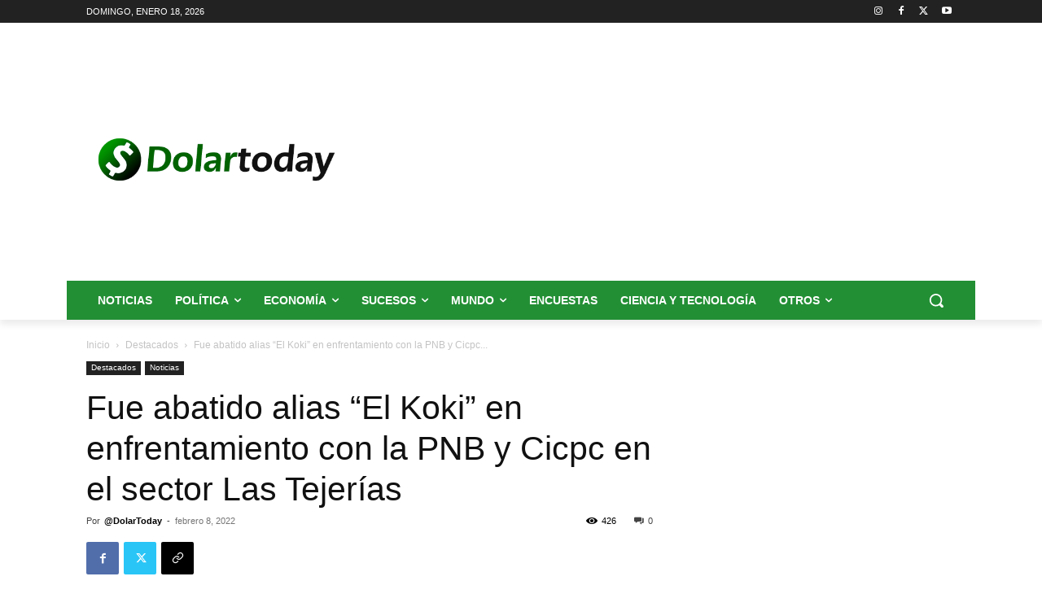

--- FILE ---
content_type: text/html; charset=utf-8
request_url: https://www.google.com/recaptcha/api2/aframe
body_size: 266
content:
<!DOCTYPE HTML><html><head><meta http-equiv="content-type" content="text/html; charset=UTF-8"></head><body><script nonce="-eUoCq4kiBmZ7mPmbxvbTA">/** Anti-fraud and anti-abuse applications only. See google.com/recaptcha */ try{var clients={'sodar':'https://pagead2.googlesyndication.com/pagead/sodar?'};window.addEventListener("message",function(a){try{if(a.source===window.parent){var b=JSON.parse(a.data);var c=clients[b['id']];if(c){var d=document.createElement('img');d.src=c+b['params']+'&rc='+(localStorage.getItem("rc::a")?sessionStorage.getItem("rc::b"):"");window.document.body.appendChild(d);sessionStorage.setItem("rc::e",parseInt(sessionStorage.getItem("rc::e")||0)+1);localStorage.setItem("rc::h",'1768737217784');}}}catch(b){}});window.parent.postMessage("_grecaptcha_ready", "*");}catch(b){}</script></body></html>